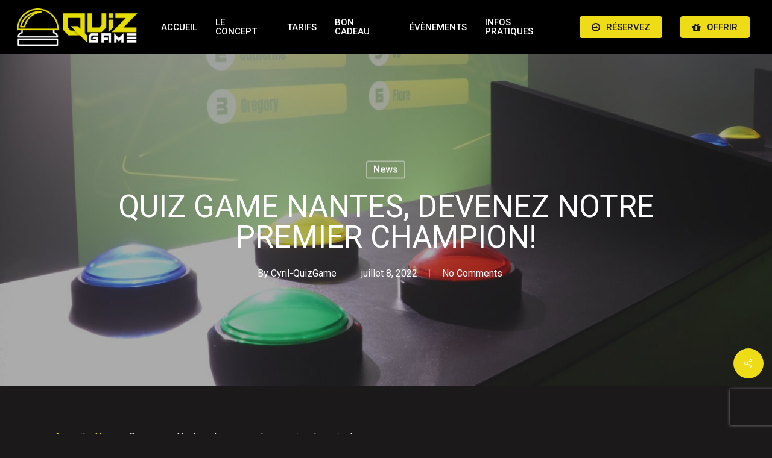

--- FILE ---
content_type: text/html; charset=utf-8
request_url: https://www.google.com/recaptcha/api2/anchor?ar=1&k=6LeHkM8fAAAAAFfjmrZEB-e64c5dEGBEVrmOiMJ6&co=aHR0cHM6Ly9xdWl6Z2FtZS1uYW50ZXMuZnI6NDQz&hl=en&v=N67nZn4AqZkNcbeMu4prBgzg&size=invisible&anchor-ms=20000&execute-ms=30000&cb=ottqwdbovlmr
body_size: 48524
content:
<!DOCTYPE HTML><html dir="ltr" lang="en"><head><meta http-equiv="Content-Type" content="text/html; charset=UTF-8">
<meta http-equiv="X-UA-Compatible" content="IE=edge">
<title>reCAPTCHA</title>
<style type="text/css">
/* cyrillic-ext */
@font-face {
  font-family: 'Roboto';
  font-style: normal;
  font-weight: 400;
  font-stretch: 100%;
  src: url(//fonts.gstatic.com/s/roboto/v48/KFO7CnqEu92Fr1ME7kSn66aGLdTylUAMa3GUBHMdazTgWw.woff2) format('woff2');
  unicode-range: U+0460-052F, U+1C80-1C8A, U+20B4, U+2DE0-2DFF, U+A640-A69F, U+FE2E-FE2F;
}
/* cyrillic */
@font-face {
  font-family: 'Roboto';
  font-style: normal;
  font-weight: 400;
  font-stretch: 100%;
  src: url(//fonts.gstatic.com/s/roboto/v48/KFO7CnqEu92Fr1ME7kSn66aGLdTylUAMa3iUBHMdazTgWw.woff2) format('woff2');
  unicode-range: U+0301, U+0400-045F, U+0490-0491, U+04B0-04B1, U+2116;
}
/* greek-ext */
@font-face {
  font-family: 'Roboto';
  font-style: normal;
  font-weight: 400;
  font-stretch: 100%;
  src: url(//fonts.gstatic.com/s/roboto/v48/KFO7CnqEu92Fr1ME7kSn66aGLdTylUAMa3CUBHMdazTgWw.woff2) format('woff2');
  unicode-range: U+1F00-1FFF;
}
/* greek */
@font-face {
  font-family: 'Roboto';
  font-style: normal;
  font-weight: 400;
  font-stretch: 100%;
  src: url(//fonts.gstatic.com/s/roboto/v48/KFO7CnqEu92Fr1ME7kSn66aGLdTylUAMa3-UBHMdazTgWw.woff2) format('woff2');
  unicode-range: U+0370-0377, U+037A-037F, U+0384-038A, U+038C, U+038E-03A1, U+03A3-03FF;
}
/* math */
@font-face {
  font-family: 'Roboto';
  font-style: normal;
  font-weight: 400;
  font-stretch: 100%;
  src: url(//fonts.gstatic.com/s/roboto/v48/KFO7CnqEu92Fr1ME7kSn66aGLdTylUAMawCUBHMdazTgWw.woff2) format('woff2');
  unicode-range: U+0302-0303, U+0305, U+0307-0308, U+0310, U+0312, U+0315, U+031A, U+0326-0327, U+032C, U+032F-0330, U+0332-0333, U+0338, U+033A, U+0346, U+034D, U+0391-03A1, U+03A3-03A9, U+03B1-03C9, U+03D1, U+03D5-03D6, U+03F0-03F1, U+03F4-03F5, U+2016-2017, U+2034-2038, U+203C, U+2040, U+2043, U+2047, U+2050, U+2057, U+205F, U+2070-2071, U+2074-208E, U+2090-209C, U+20D0-20DC, U+20E1, U+20E5-20EF, U+2100-2112, U+2114-2115, U+2117-2121, U+2123-214F, U+2190, U+2192, U+2194-21AE, U+21B0-21E5, U+21F1-21F2, U+21F4-2211, U+2213-2214, U+2216-22FF, U+2308-230B, U+2310, U+2319, U+231C-2321, U+2336-237A, U+237C, U+2395, U+239B-23B7, U+23D0, U+23DC-23E1, U+2474-2475, U+25AF, U+25B3, U+25B7, U+25BD, U+25C1, U+25CA, U+25CC, U+25FB, U+266D-266F, U+27C0-27FF, U+2900-2AFF, U+2B0E-2B11, U+2B30-2B4C, U+2BFE, U+3030, U+FF5B, U+FF5D, U+1D400-1D7FF, U+1EE00-1EEFF;
}
/* symbols */
@font-face {
  font-family: 'Roboto';
  font-style: normal;
  font-weight: 400;
  font-stretch: 100%;
  src: url(//fonts.gstatic.com/s/roboto/v48/KFO7CnqEu92Fr1ME7kSn66aGLdTylUAMaxKUBHMdazTgWw.woff2) format('woff2');
  unicode-range: U+0001-000C, U+000E-001F, U+007F-009F, U+20DD-20E0, U+20E2-20E4, U+2150-218F, U+2190, U+2192, U+2194-2199, U+21AF, U+21E6-21F0, U+21F3, U+2218-2219, U+2299, U+22C4-22C6, U+2300-243F, U+2440-244A, U+2460-24FF, U+25A0-27BF, U+2800-28FF, U+2921-2922, U+2981, U+29BF, U+29EB, U+2B00-2BFF, U+4DC0-4DFF, U+FFF9-FFFB, U+10140-1018E, U+10190-1019C, U+101A0, U+101D0-101FD, U+102E0-102FB, U+10E60-10E7E, U+1D2C0-1D2D3, U+1D2E0-1D37F, U+1F000-1F0FF, U+1F100-1F1AD, U+1F1E6-1F1FF, U+1F30D-1F30F, U+1F315, U+1F31C, U+1F31E, U+1F320-1F32C, U+1F336, U+1F378, U+1F37D, U+1F382, U+1F393-1F39F, U+1F3A7-1F3A8, U+1F3AC-1F3AF, U+1F3C2, U+1F3C4-1F3C6, U+1F3CA-1F3CE, U+1F3D4-1F3E0, U+1F3ED, U+1F3F1-1F3F3, U+1F3F5-1F3F7, U+1F408, U+1F415, U+1F41F, U+1F426, U+1F43F, U+1F441-1F442, U+1F444, U+1F446-1F449, U+1F44C-1F44E, U+1F453, U+1F46A, U+1F47D, U+1F4A3, U+1F4B0, U+1F4B3, U+1F4B9, U+1F4BB, U+1F4BF, U+1F4C8-1F4CB, U+1F4D6, U+1F4DA, U+1F4DF, U+1F4E3-1F4E6, U+1F4EA-1F4ED, U+1F4F7, U+1F4F9-1F4FB, U+1F4FD-1F4FE, U+1F503, U+1F507-1F50B, U+1F50D, U+1F512-1F513, U+1F53E-1F54A, U+1F54F-1F5FA, U+1F610, U+1F650-1F67F, U+1F687, U+1F68D, U+1F691, U+1F694, U+1F698, U+1F6AD, U+1F6B2, U+1F6B9-1F6BA, U+1F6BC, U+1F6C6-1F6CF, U+1F6D3-1F6D7, U+1F6E0-1F6EA, U+1F6F0-1F6F3, U+1F6F7-1F6FC, U+1F700-1F7FF, U+1F800-1F80B, U+1F810-1F847, U+1F850-1F859, U+1F860-1F887, U+1F890-1F8AD, U+1F8B0-1F8BB, U+1F8C0-1F8C1, U+1F900-1F90B, U+1F93B, U+1F946, U+1F984, U+1F996, U+1F9E9, U+1FA00-1FA6F, U+1FA70-1FA7C, U+1FA80-1FA89, U+1FA8F-1FAC6, U+1FACE-1FADC, U+1FADF-1FAE9, U+1FAF0-1FAF8, U+1FB00-1FBFF;
}
/* vietnamese */
@font-face {
  font-family: 'Roboto';
  font-style: normal;
  font-weight: 400;
  font-stretch: 100%;
  src: url(//fonts.gstatic.com/s/roboto/v48/KFO7CnqEu92Fr1ME7kSn66aGLdTylUAMa3OUBHMdazTgWw.woff2) format('woff2');
  unicode-range: U+0102-0103, U+0110-0111, U+0128-0129, U+0168-0169, U+01A0-01A1, U+01AF-01B0, U+0300-0301, U+0303-0304, U+0308-0309, U+0323, U+0329, U+1EA0-1EF9, U+20AB;
}
/* latin-ext */
@font-face {
  font-family: 'Roboto';
  font-style: normal;
  font-weight: 400;
  font-stretch: 100%;
  src: url(//fonts.gstatic.com/s/roboto/v48/KFO7CnqEu92Fr1ME7kSn66aGLdTylUAMa3KUBHMdazTgWw.woff2) format('woff2');
  unicode-range: U+0100-02BA, U+02BD-02C5, U+02C7-02CC, U+02CE-02D7, U+02DD-02FF, U+0304, U+0308, U+0329, U+1D00-1DBF, U+1E00-1E9F, U+1EF2-1EFF, U+2020, U+20A0-20AB, U+20AD-20C0, U+2113, U+2C60-2C7F, U+A720-A7FF;
}
/* latin */
@font-face {
  font-family: 'Roboto';
  font-style: normal;
  font-weight: 400;
  font-stretch: 100%;
  src: url(//fonts.gstatic.com/s/roboto/v48/KFO7CnqEu92Fr1ME7kSn66aGLdTylUAMa3yUBHMdazQ.woff2) format('woff2');
  unicode-range: U+0000-00FF, U+0131, U+0152-0153, U+02BB-02BC, U+02C6, U+02DA, U+02DC, U+0304, U+0308, U+0329, U+2000-206F, U+20AC, U+2122, U+2191, U+2193, U+2212, U+2215, U+FEFF, U+FFFD;
}
/* cyrillic-ext */
@font-face {
  font-family: 'Roboto';
  font-style: normal;
  font-weight: 500;
  font-stretch: 100%;
  src: url(//fonts.gstatic.com/s/roboto/v48/KFO7CnqEu92Fr1ME7kSn66aGLdTylUAMa3GUBHMdazTgWw.woff2) format('woff2');
  unicode-range: U+0460-052F, U+1C80-1C8A, U+20B4, U+2DE0-2DFF, U+A640-A69F, U+FE2E-FE2F;
}
/* cyrillic */
@font-face {
  font-family: 'Roboto';
  font-style: normal;
  font-weight: 500;
  font-stretch: 100%;
  src: url(//fonts.gstatic.com/s/roboto/v48/KFO7CnqEu92Fr1ME7kSn66aGLdTylUAMa3iUBHMdazTgWw.woff2) format('woff2');
  unicode-range: U+0301, U+0400-045F, U+0490-0491, U+04B0-04B1, U+2116;
}
/* greek-ext */
@font-face {
  font-family: 'Roboto';
  font-style: normal;
  font-weight: 500;
  font-stretch: 100%;
  src: url(//fonts.gstatic.com/s/roboto/v48/KFO7CnqEu92Fr1ME7kSn66aGLdTylUAMa3CUBHMdazTgWw.woff2) format('woff2');
  unicode-range: U+1F00-1FFF;
}
/* greek */
@font-face {
  font-family: 'Roboto';
  font-style: normal;
  font-weight: 500;
  font-stretch: 100%;
  src: url(//fonts.gstatic.com/s/roboto/v48/KFO7CnqEu92Fr1ME7kSn66aGLdTylUAMa3-UBHMdazTgWw.woff2) format('woff2');
  unicode-range: U+0370-0377, U+037A-037F, U+0384-038A, U+038C, U+038E-03A1, U+03A3-03FF;
}
/* math */
@font-face {
  font-family: 'Roboto';
  font-style: normal;
  font-weight: 500;
  font-stretch: 100%;
  src: url(//fonts.gstatic.com/s/roboto/v48/KFO7CnqEu92Fr1ME7kSn66aGLdTylUAMawCUBHMdazTgWw.woff2) format('woff2');
  unicode-range: U+0302-0303, U+0305, U+0307-0308, U+0310, U+0312, U+0315, U+031A, U+0326-0327, U+032C, U+032F-0330, U+0332-0333, U+0338, U+033A, U+0346, U+034D, U+0391-03A1, U+03A3-03A9, U+03B1-03C9, U+03D1, U+03D5-03D6, U+03F0-03F1, U+03F4-03F5, U+2016-2017, U+2034-2038, U+203C, U+2040, U+2043, U+2047, U+2050, U+2057, U+205F, U+2070-2071, U+2074-208E, U+2090-209C, U+20D0-20DC, U+20E1, U+20E5-20EF, U+2100-2112, U+2114-2115, U+2117-2121, U+2123-214F, U+2190, U+2192, U+2194-21AE, U+21B0-21E5, U+21F1-21F2, U+21F4-2211, U+2213-2214, U+2216-22FF, U+2308-230B, U+2310, U+2319, U+231C-2321, U+2336-237A, U+237C, U+2395, U+239B-23B7, U+23D0, U+23DC-23E1, U+2474-2475, U+25AF, U+25B3, U+25B7, U+25BD, U+25C1, U+25CA, U+25CC, U+25FB, U+266D-266F, U+27C0-27FF, U+2900-2AFF, U+2B0E-2B11, U+2B30-2B4C, U+2BFE, U+3030, U+FF5B, U+FF5D, U+1D400-1D7FF, U+1EE00-1EEFF;
}
/* symbols */
@font-face {
  font-family: 'Roboto';
  font-style: normal;
  font-weight: 500;
  font-stretch: 100%;
  src: url(//fonts.gstatic.com/s/roboto/v48/KFO7CnqEu92Fr1ME7kSn66aGLdTylUAMaxKUBHMdazTgWw.woff2) format('woff2');
  unicode-range: U+0001-000C, U+000E-001F, U+007F-009F, U+20DD-20E0, U+20E2-20E4, U+2150-218F, U+2190, U+2192, U+2194-2199, U+21AF, U+21E6-21F0, U+21F3, U+2218-2219, U+2299, U+22C4-22C6, U+2300-243F, U+2440-244A, U+2460-24FF, U+25A0-27BF, U+2800-28FF, U+2921-2922, U+2981, U+29BF, U+29EB, U+2B00-2BFF, U+4DC0-4DFF, U+FFF9-FFFB, U+10140-1018E, U+10190-1019C, U+101A0, U+101D0-101FD, U+102E0-102FB, U+10E60-10E7E, U+1D2C0-1D2D3, U+1D2E0-1D37F, U+1F000-1F0FF, U+1F100-1F1AD, U+1F1E6-1F1FF, U+1F30D-1F30F, U+1F315, U+1F31C, U+1F31E, U+1F320-1F32C, U+1F336, U+1F378, U+1F37D, U+1F382, U+1F393-1F39F, U+1F3A7-1F3A8, U+1F3AC-1F3AF, U+1F3C2, U+1F3C4-1F3C6, U+1F3CA-1F3CE, U+1F3D4-1F3E0, U+1F3ED, U+1F3F1-1F3F3, U+1F3F5-1F3F7, U+1F408, U+1F415, U+1F41F, U+1F426, U+1F43F, U+1F441-1F442, U+1F444, U+1F446-1F449, U+1F44C-1F44E, U+1F453, U+1F46A, U+1F47D, U+1F4A3, U+1F4B0, U+1F4B3, U+1F4B9, U+1F4BB, U+1F4BF, U+1F4C8-1F4CB, U+1F4D6, U+1F4DA, U+1F4DF, U+1F4E3-1F4E6, U+1F4EA-1F4ED, U+1F4F7, U+1F4F9-1F4FB, U+1F4FD-1F4FE, U+1F503, U+1F507-1F50B, U+1F50D, U+1F512-1F513, U+1F53E-1F54A, U+1F54F-1F5FA, U+1F610, U+1F650-1F67F, U+1F687, U+1F68D, U+1F691, U+1F694, U+1F698, U+1F6AD, U+1F6B2, U+1F6B9-1F6BA, U+1F6BC, U+1F6C6-1F6CF, U+1F6D3-1F6D7, U+1F6E0-1F6EA, U+1F6F0-1F6F3, U+1F6F7-1F6FC, U+1F700-1F7FF, U+1F800-1F80B, U+1F810-1F847, U+1F850-1F859, U+1F860-1F887, U+1F890-1F8AD, U+1F8B0-1F8BB, U+1F8C0-1F8C1, U+1F900-1F90B, U+1F93B, U+1F946, U+1F984, U+1F996, U+1F9E9, U+1FA00-1FA6F, U+1FA70-1FA7C, U+1FA80-1FA89, U+1FA8F-1FAC6, U+1FACE-1FADC, U+1FADF-1FAE9, U+1FAF0-1FAF8, U+1FB00-1FBFF;
}
/* vietnamese */
@font-face {
  font-family: 'Roboto';
  font-style: normal;
  font-weight: 500;
  font-stretch: 100%;
  src: url(//fonts.gstatic.com/s/roboto/v48/KFO7CnqEu92Fr1ME7kSn66aGLdTylUAMa3OUBHMdazTgWw.woff2) format('woff2');
  unicode-range: U+0102-0103, U+0110-0111, U+0128-0129, U+0168-0169, U+01A0-01A1, U+01AF-01B0, U+0300-0301, U+0303-0304, U+0308-0309, U+0323, U+0329, U+1EA0-1EF9, U+20AB;
}
/* latin-ext */
@font-face {
  font-family: 'Roboto';
  font-style: normal;
  font-weight: 500;
  font-stretch: 100%;
  src: url(//fonts.gstatic.com/s/roboto/v48/KFO7CnqEu92Fr1ME7kSn66aGLdTylUAMa3KUBHMdazTgWw.woff2) format('woff2');
  unicode-range: U+0100-02BA, U+02BD-02C5, U+02C7-02CC, U+02CE-02D7, U+02DD-02FF, U+0304, U+0308, U+0329, U+1D00-1DBF, U+1E00-1E9F, U+1EF2-1EFF, U+2020, U+20A0-20AB, U+20AD-20C0, U+2113, U+2C60-2C7F, U+A720-A7FF;
}
/* latin */
@font-face {
  font-family: 'Roboto';
  font-style: normal;
  font-weight: 500;
  font-stretch: 100%;
  src: url(//fonts.gstatic.com/s/roboto/v48/KFO7CnqEu92Fr1ME7kSn66aGLdTylUAMa3yUBHMdazQ.woff2) format('woff2');
  unicode-range: U+0000-00FF, U+0131, U+0152-0153, U+02BB-02BC, U+02C6, U+02DA, U+02DC, U+0304, U+0308, U+0329, U+2000-206F, U+20AC, U+2122, U+2191, U+2193, U+2212, U+2215, U+FEFF, U+FFFD;
}
/* cyrillic-ext */
@font-face {
  font-family: 'Roboto';
  font-style: normal;
  font-weight: 900;
  font-stretch: 100%;
  src: url(//fonts.gstatic.com/s/roboto/v48/KFO7CnqEu92Fr1ME7kSn66aGLdTylUAMa3GUBHMdazTgWw.woff2) format('woff2');
  unicode-range: U+0460-052F, U+1C80-1C8A, U+20B4, U+2DE0-2DFF, U+A640-A69F, U+FE2E-FE2F;
}
/* cyrillic */
@font-face {
  font-family: 'Roboto';
  font-style: normal;
  font-weight: 900;
  font-stretch: 100%;
  src: url(//fonts.gstatic.com/s/roboto/v48/KFO7CnqEu92Fr1ME7kSn66aGLdTylUAMa3iUBHMdazTgWw.woff2) format('woff2');
  unicode-range: U+0301, U+0400-045F, U+0490-0491, U+04B0-04B1, U+2116;
}
/* greek-ext */
@font-face {
  font-family: 'Roboto';
  font-style: normal;
  font-weight: 900;
  font-stretch: 100%;
  src: url(//fonts.gstatic.com/s/roboto/v48/KFO7CnqEu92Fr1ME7kSn66aGLdTylUAMa3CUBHMdazTgWw.woff2) format('woff2');
  unicode-range: U+1F00-1FFF;
}
/* greek */
@font-face {
  font-family: 'Roboto';
  font-style: normal;
  font-weight: 900;
  font-stretch: 100%;
  src: url(//fonts.gstatic.com/s/roboto/v48/KFO7CnqEu92Fr1ME7kSn66aGLdTylUAMa3-UBHMdazTgWw.woff2) format('woff2');
  unicode-range: U+0370-0377, U+037A-037F, U+0384-038A, U+038C, U+038E-03A1, U+03A3-03FF;
}
/* math */
@font-face {
  font-family: 'Roboto';
  font-style: normal;
  font-weight: 900;
  font-stretch: 100%;
  src: url(//fonts.gstatic.com/s/roboto/v48/KFO7CnqEu92Fr1ME7kSn66aGLdTylUAMawCUBHMdazTgWw.woff2) format('woff2');
  unicode-range: U+0302-0303, U+0305, U+0307-0308, U+0310, U+0312, U+0315, U+031A, U+0326-0327, U+032C, U+032F-0330, U+0332-0333, U+0338, U+033A, U+0346, U+034D, U+0391-03A1, U+03A3-03A9, U+03B1-03C9, U+03D1, U+03D5-03D6, U+03F0-03F1, U+03F4-03F5, U+2016-2017, U+2034-2038, U+203C, U+2040, U+2043, U+2047, U+2050, U+2057, U+205F, U+2070-2071, U+2074-208E, U+2090-209C, U+20D0-20DC, U+20E1, U+20E5-20EF, U+2100-2112, U+2114-2115, U+2117-2121, U+2123-214F, U+2190, U+2192, U+2194-21AE, U+21B0-21E5, U+21F1-21F2, U+21F4-2211, U+2213-2214, U+2216-22FF, U+2308-230B, U+2310, U+2319, U+231C-2321, U+2336-237A, U+237C, U+2395, U+239B-23B7, U+23D0, U+23DC-23E1, U+2474-2475, U+25AF, U+25B3, U+25B7, U+25BD, U+25C1, U+25CA, U+25CC, U+25FB, U+266D-266F, U+27C0-27FF, U+2900-2AFF, U+2B0E-2B11, U+2B30-2B4C, U+2BFE, U+3030, U+FF5B, U+FF5D, U+1D400-1D7FF, U+1EE00-1EEFF;
}
/* symbols */
@font-face {
  font-family: 'Roboto';
  font-style: normal;
  font-weight: 900;
  font-stretch: 100%;
  src: url(//fonts.gstatic.com/s/roboto/v48/KFO7CnqEu92Fr1ME7kSn66aGLdTylUAMaxKUBHMdazTgWw.woff2) format('woff2');
  unicode-range: U+0001-000C, U+000E-001F, U+007F-009F, U+20DD-20E0, U+20E2-20E4, U+2150-218F, U+2190, U+2192, U+2194-2199, U+21AF, U+21E6-21F0, U+21F3, U+2218-2219, U+2299, U+22C4-22C6, U+2300-243F, U+2440-244A, U+2460-24FF, U+25A0-27BF, U+2800-28FF, U+2921-2922, U+2981, U+29BF, U+29EB, U+2B00-2BFF, U+4DC0-4DFF, U+FFF9-FFFB, U+10140-1018E, U+10190-1019C, U+101A0, U+101D0-101FD, U+102E0-102FB, U+10E60-10E7E, U+1D2C0-1D2D3, U+1D2E0-1D37F, U+1F000-1F0FF, U+1F100-1F1AD, U+1F1E6-1F1FF, U+1F30D-1F30F, U+1F315, U+1F31C, U+1F31E, U+1F320-1F32C, U+1F336, U+1F378, U+1F37D, U+1F382, U+1F393-1F39F, U+1F3A7-1F3A8, U+1F3AC-1F3AF, U+1F3C2, U+1F3C4-1F3C6, U+1F3CA-1F3CE, U+1F3D4-1F3E0, U+1F3ED, U+1F3F1-1F3F3, U+1F3F5-1F3F7, U+1F408, U+1F415, U+1F41F, U+1F426, U+1F43F, U+1F441-1F442, U+1F444, U+1F446-1F449, U+1F44C-1F44E, U+1F453, U+1F46A, U+1F47D, U+1F4A3, U+1F4B0, U+1F4B3, U+1F4B9, U+1F4BB, U+1F4BF, U+1F4C8-1F4CB, U+1F4D6, U+1F4DA, U+1F4DF, U+1F4E3-1F4E6, U+1F4EA-1F4ED, U+1F4F7, U+1F4F9-1F4FB, U+1F4FD-1F4FE, U+1F503, U+1F507-1F50B, U+1F50D, U+1F512-1F513, U+1F53E-1F54A, U+1F54F-1F5FA, U+1F610, U+1F650-1F67F, U+1F687, U+1F68D, U+1F691, U+1F694, U+1F698, U+1F6AD, U+1F6B2, U+1F6B9-1F6BA, U+1F6BC, U+1F6C6-1F6CF, U+1F6D3-1F6D7, U+1F6E0-1F6EA, U+1F6F0-1F6F3, U+1F6F7-1F6FC, U+1F700-1F7FF, U+1F800-1F80B, U+1F810-1F847, U+1F850-1F859, U+1F860-1F887, U+1F890-1F8AD, U+1F8B0-1F8BB, U+1F8C0-1F8C1, U+1F900-1F90B, U+1F93B, U+1F946, U+1F984, U+1F996, U+1F9E9, U+1FA00-1FA6F, U+1FA70-1FA7C, U+1FA80-1FA89, U+1FA8F-1FAC6, U+1FACE-1FADC, U+1FADF-1FAE9, U+1FAF0-1FAF8, U+1FB00-1FBFF;
}
/* vietnamese */
@font-face {
  font-family: 'Roboto';
  font-style: normal;
  font-weight: 900;
  font-stretch: 100%;
  src: url(//fonts.gstatic.com/s/roboto/v48/KFO7CnqEu92Fr1ME7kSn66aGLdTylUAMa3OUBHMdazTgWw.woff2) format('woff2');
  unicode-range: U+0102-0103, U+0110-0111, U+0128-0129, U+0168-0169, U+01A0-01A1, U+01AF-01B0, U+0300-0301, U+0303-0304, U+0308-0309, U+0323, U+0329, U+1EA0-1EF9, U+20AB;
}
/* latin-ext */
@font-face {
  font-family: 'Roboto';
  font-style: normal;
  font-weight: 900;
  font-stretch: 100%;
  src: url(//fonts.gstatic.com/s/roboto/v48/KFO7CnqEu92Fr1ME7kSn66aGLdTylUAMa3KUBHMdazTgWw.woff2) format('woff2');
  unicode-range: U+0100-02BA, U+02BD-02C5, U+02C7-02CC, U+02CE-02D7, U+02DD-02FF, U+0304, U+0308, U+0329, U+1D00-1DBF, U+1E00-1E9F, U+1EF2-1EFF, U+2020, U+20A0-20AB, U+20AD-20C0, U+2113, U+2C60-2C7F, U+A720-A7FF;
}
/* latin */
@font-face {
  font-family: 'Roboto';
  font-style: normal;
  font-weight: 900;
  font-stretch: 100%;
  src: url(//fonts.gstatic.com/s/roboto/v48/KFO7CnqEu92Fr1ME7kSn66aGLdTylUAMa3yUBHMdazQ.woff2) format('woff2');
  unicode-range: U+0000-00FF, U+0131, U+0152-0153, U+02BB-02BC, U+02C6, U+02DA, U+02DC, U+0304, U+0308, U+0329, U+2000-206F, U+20AC, U+2122, U+2191, U+2193, U+2212, U+2215, U+FEFF, U+FFFD;
}

</style>
<link rel="stylesheet" type="text/css" href="https://www.gstatic.com/recaptcha/releases/N67nZn4AqZkNcbeMu4prBgzg/styles__ltr.css">
<script nonce="28iCtJ2HDawJ8k29tetCJA" type="text/javascript">window['__recaptcha_api'] = 'https://www.google.com/recaptcha/api2/';</script>
<script type="text/javascript" src="https://www.gstatic.com/recaptcha/releases/N67nZn4AqZkNcbeMu4prBgzg/recaptcha__en.js" nonce="28iCtJ2HDawJ8k29tetCJA">
      
    </script></head>
<body><div id="rc-anchor-alert" class="rc-anchor-alert"></div>
<input type="hidden" id="recaptcha-token" value="[base64]">
<script type="text/javascript" nonce="28iCtJ2HDawJ8k29tetCJA">
      recaptcha.anchor.Main.init("[\x22ainput\x22,[\x22bgdata\x22,\x22\x22,\[base64]/[base64]/[base64]/[base64]/[base64]/UltsKytdPUU6KEU8MjA0OD9SW2wrK109RT4+NnwxOTI6KChFJjY0NTEyKT09NTUyOTYmJk0rMTxjLmxlbmd0aCYmKGMuY2hhckNvZGVBdChNKzEpJjY0NTEyKT09NTYzMjA/[base64]/[base64]/[base64]/[base64]/[base64]/[base64]/[base64]\x22,\[base64]\\u003d\x22,\[base64]/[base64]/CkMKcwq0bPcKfW8ONW8KGw7c+TMOKFSQgCMK4DQLDl8Oow5NNDcOrDxzDg8KBwonDh8KTwrVcfFB2LzwZwo/CmG0nw7ohdGHDsh/DvsKVPMO+w67DqQp7WFnCjkHDoFvDocODLMKvw7TDhC7CqSHDncOXclAyUMOFKMK0emU3KCRPwqbCr2lQw5rCgMKpwq0Yw5jCn8KVw7oaLUsSJMOLw63DoRtNBsOxfDI8LDYIw44CAcKdwrLDuiZoJ0tONcO+wq02woYCwoPClMO5w6AOd8OxcMOSKz/[base64]/w4FZw7R8w4AMwolnOC1/[base64]/Cj8OTa8OvYVQZJUE7w6p9G1XDnlMDw67Dv3zCsXx+LgDDsSTDr8OBw6Mdw7zDusKoK8OsWnxyacObwpgcK2vDvsKbAsKhwpHCsQ5Ta8Ouw4gQOsKZw4QfdCMswo5/w6DDplNEUsOIwqLDscO5dsK9w7t6w5t5wod6w7JWMiMuwqPDtsOwWQvCoQ0YdMO4DcK1EsKfw7MVMB/CnsOAw57DqsO9w63CgSvDqzPDqgLDtGnCvxbCnsOxw5XDrGrDhzttcsOKw7bCvxbCpljDulomw70bwrnDvcKXw47DsWcBV8Ouwq7DnMKpY8O1wpzDoMKVw4/CryxLw4Z2wqp1w79fwonCti9AwoNsGXDDqcOBUxHDn0PCucO3JMOOw4ZVw5lFZMOIwp/Ch8OQEQnDqyEoWn3DvAtSwrgMw4fDnG04H3/ChhoyJcKma0hxw4NNMiB2wpnDosK0Ag9Mw7pSwptqw4U1JcOLfcOdw5bCrMObwrTCi8Otw7gUwrHCijsTwpTDsDLDpMOULTjDl0rDrsOEccOfDwpEw4Eww4AMFEPCiVlWwqQiwrpEHHcYUMOCCMOLbMK/LMOzw75Bw43ClMO6IVfCoQVqwqIhB8KFw47DsmNJfkfDhzPDh2p/w7LCpjYiQ8OGEgDCrlfCrAJsaR/Dt8Orw6d9ScKZDMKIwq5Vwp07woUaCE1NwonDp8KXwpLCuERvwrXDsWIsOTFtDcOtwqfCkHzClw06wpjDujsiY2IILMOLMUHCosKwwpHDucKFT2LDkhVGLcK/wpgLV1DCtcKEwr17DWcLT8OXw6vDjy7DhsOUwrcmajPCoGhqw61IwopILMO5CjrDkmTDmsOMwpITw5pfMQLDl8KFQ1bDk8ONw5bCscKESAVtKcKOwobDtUwlXnMSwr4/OmvDq1HCjAtMe8Ocw5E7wr3CuHnDo3LCqRvDvG7CqgXDgsKRdMOPRw4Qw6oFMQtLw6cDw5slOcKkIQkDTVUXFR0xwpzCq1zDjzTCl8O0w68Bwo4Cw4rDqMKsw6tSZsOiwq/DpMOUAArCnEbDksKywqIcwrEMw7wTLn7Cp0AKw6QMXx3CtsKzNsO6QGvCmjA2bsOEwrNmcCUJNcOlw6TCoSQJwrDDmcKmw5XDosODQCAcWsOKwpLCr8OeXH7CgsOuw7XCgyLCpcOpwqbCp8KTwq5tHj/CuMK+fcOkVWzDvsKcw4TCkTEMw4TDul55wpPCtjIbwq3ChcKBwotdw5EdwoHDqcKNfcOhwoLCqCdMw7kPwptaw6/DnMKlw5A3w6xMCcOhMhvDvlzDpcOfw7s/w4Ydw6Ikw58KcB17NMK5AcKewrYGK0bDiC7Dn8ODSnw1U8K7G3haw5Yhw6LDj8OEw6TCu8KRIsKyWsOVDHDDpsKOB8KGw7DCp8OMAsKowrPCiWjCoELDngDDqD88JMKrPMOaejPDmcKkLkNbw53CtSLCoFYIwp3DqcK6w6MIwojCnMOEOcK/PMKnCMOWwosqIxPDvXBHTyXCvsO9USkWGsKFwpYQwoczRcOXw7Jyw5luwpVmXcKgG8Khw7JnVgtFw5Fww4DCqMOwe8OdXRzCtMOBwoN9w7rDlcK4WcOIw4vDk8OvwoN8w43Cq8OiKW7Dq2g1wq7DpMOJZU5YbsOaK1fDtcKmwoh5w7PDtMO/[base64]/AcOywrdELADDi8O+C1HDv8KUw6M6NMOLwpVzwrvDkWFYwrXCt0MMJ8KzQMKMfsKXQl3CoyLDsiF/w7LCujvCl3cUN2DDisKTMcODezDDlGd+F8OFwpFxchjCsixlw6lNw73Co8KpwpB5cGnClQLDvhs0w4HDkBE/wrzDmA47w5LCoENFwpXCoH4GwoQxw7U8wqAbw51/w5YFDMKbw6/Dg0/[base64]/[base64]/CvnbDmALDlztTWErCvAHCm1pSXxMjw6bDhMOJYQTDrRBMCD5HWcOAwrfDgXphw58pw4Zrw7U4wrrDq8KjLTXCk8KxwqkywpfDlWtXw44VLA89TRbDvDbCo3Anw7kLY8OoHiUAw7/CrcO1wqXDpQcjWcOdw61nHFcPwozCucKqwrXDqsOrw5/[base64]/CtcOPw7YoTcKJbcKvDhR9AcKgw7fDm3/Dv1HDrXfCg1JAE8KTdMO+w61Aw7UFwrB2Ig3CnMKmeSXDqMKGWcKEw4tsw6ZDBcOTw5TDtMOPw5HDkhPDnMORw5TCr8K1L3rCvldqbcO3wobCl8K3wpZ6VB4XA0HCsR1Nw5DChk4Xwo7ClsOnw6LDocOdw6nDkBTDlcOaw5/[base64]/woMrw5BzI8OQw705cnMgADR3w7ERVyLDuXgiw7bDsMKWXX8JQsKUB8K8PlRRwrbChWJ+cjtEM8Kvwr3Dnj4kwrZ5w5BpNGvDl3DCkcKFPsOkwrDDg8OcwofDt8OuGjPCtsK/bh7Co8Ovw7RJwqTDoMOnwoR9TMOtwqBjwrcxwqbDnX89w497QcOzwo46PcODw7jCisOZw59qwp/Dl8OWVcK/w75Tw6fCkXYbBcOxw4ktw5vChFDCoUvDrT89wp9xVSvCknTDj1sWwpLDr8KScBhhwq1PBmDDhMO0w6LCm0LDvTXCvBvCiMOHwplcw4YMw7XChFzCh8KiJcKWw5MLbCMRw4k9woZ8aWlUZcK7w6RSw7jDpDMxw4DCpXvDhX/CgXM1w4/Cq8Onw4TDtwAUwrJOw4p8GsO7wqvDkMOCwrbCv8O/WmIIwqTDo8KPcy3Ck8K/w4wNw6jDn8KZw45Af0rDmMOTYwzCp8KGwpF7djV0w7xRDsOiw6DCjsOOL2Yqw4UpIMKkwqQsFHtYw7hrMW3Ds8KnelHDrlAvf8O7w7DCrcObw63Dp8Olw4VQw5HDkMKQwrxAw5/Do8ODwovCvsOjdjA5w5rCrMOQw4zDoQQwIENAw47Dn8OYNEfDrS/CocKqFlzDvMOOP8KBwqnDnMKMw4rCssK1w55fw6Mew7RWw4bDmw7CsmbDsCnDkcKxwo3ClDYkwqQeWsKhPcOPPsOewobDhMKUa8Ouw7JsKW8nPMK5LcKRw6s7wrccZsK/wqJYVwV5wo1GUMKMw6oDw6XCtBx4QDLCpsO2wpXCtcKhNjTCqsO5wpMRwrN4wrl8acKlXmltecOlRcKdWMOCMT7DrXIRw6zCgkMhwp4wwoYEw5nDp3kALMKkwoPDknQrw73CmUPClMKnSHLDhMOrLEZ/ImgBG8KUw6PDh2DCq8OKwo/DpC/DucOiFzTDtxcRwro6w6FRwqTCvsK2wpwGNMKsRgvCvhXCuQrCtjbDnxkfwpnDjMKUEGgWw7ElPsO3w4oIbMOsSURFUcO+AcOwasOfwrbCikDCqnY2VMORATXDucKiwoDDrTZuwo5aTcOgOcOEwqTDsR1zw5PDqkFYw7XCmMKFwq/[base64]/CqAXDhcOWdXDChmjCk8ONOwfCn8KFP3jDhsORwp83LAYUwq/CrEBlSsOLecO4wpvDuxvCtsKjf8OCwojDhAVbBBbClSfDoMKBwpFywoLCl8OMwp7DoTzDvsKsw7TCqjIHwrrCvC3Dr8KOG005FxrDjcOwZiLDvMKjwqkgw6/Cvn4Sw4hQw6bCkAPCksOQw6DDvMOpRsKWHsOXAsKBUsKTw6gKUMO1w4TChl9fXsKbKsK5asKQBMO3Ml3DusK/wr44Vh/CgTrDtsOQw4zCkSFTwqNIw5rDqRnCmSR5wrrDvMKYw4XDn1hYw4xBDcKhEMOMwp95QcKSNl48w5TCgzLDh8KFwpMxHMKmJXtgwogyw6YCBCbDthAfw49lwpREw4/DpVHCl3Fgw7XDkhwCJnzCkmlswrTCg0TDimzDu8KNZFgGw4bCqVnDkDfDj8K5w7LCgMK2w7RrwoV+IjnDi0FBw6fChMKDBcKJwrPCvMKgwr8CI8OdGMOgwoIVw5oDdzM1ajvDu8Oqw7DDuyPCoWXDkkrDvGAAeV4WRyDCs8K/L0Z7w4nCnsKcw6VwA8Oww7FkTBHCin8Aw6/Cr8O0w7jDnHcAXhDCl2tGwpASOcOswoDCjw3DtsO9w7BBwpQ8w6dPw7wzwrXDoMOTw77CpcOcAcKLw6Vhw6nCsAcQUcKlXcKUw6TDqMO+wpzDpsKHO8Kfw7jCq3RVw6JBw4hbfB/CrnnDnhM/czMTwohXF8OVbsKcwqxPUcK8dcOjORwfwqzDssKdw6fDpBDCvyvCjS1Ew6IJw4VCwo7CszpJw4fCmAsROsKawr5JwrHCgMK1w7kfwo4ICMKqUmrDhX1XPsKkFTwnw5/CrsOgesOUa301w65HZsKSMsOGw6tywqDCs8OSVXtaw4xlwpTCrlDDhMOyTMOeMwHDgcODw5h4w7sUw47DvETDiBd/woMFdQXDq2BTLcOswrvCol0Tw7TCgMOVbUwxw7PCrMO/[base64]/DoMK/wrNOw5PDkMKzwo0cQ8OsOcOXwrbDrMKYwq1gdX8zw5hEw67CqyfCih0uQiA6P1DCsMONd8Kbwrs7LcOOW8Oeby9EP8OYdwIiw4d5w7MmT8KPWMO/[base64]/DocKzwpE1HATDpMObwrXCncKJwoQBwrHDkxoOUEbCm0jCvVwTMXjDnCsSwobCnAwOP8OUAWNQd8KBwoPDgMObw6zDmUlvQcK4LsKPPsObw4YZL8KDIsKmwqTDlVzDt8OTwpcEwqTCqyQ/MXrCjMKMwqZ6BDkMw5piw7U6TMKZw6nChGUSw7pGPhDCqsOxw5lnw6bDt8OGbcKgHChqagNWV8OIwqfCp8K8BTBBw7tbw7LDhsOrw7cHw7jDsWcCw4vCtX/CpWrCsMOmwokrwqDDk8Ojwq4cw63DvcOsw5rDoMKlYcObLH7Ds3Qnwq/CoMKYwqlIwqfDnMO5w5Y+EhjDg8OSw44vwodSwo3DtiN6w6k9wpjCkx11wpBQbUfCosKVw5UTOnMNw7HCp8O6GFZyM8KEw6Y8w41fUQNVd8OtwqoHPllZQjRUwoBgW8Okw4wOwoQUw7/Cp8Kcw6cuJ8OxSCjDtsKTw7bDrcKBwod1LcO9A8Oaw4jCh0JeO8KJwq3CqcKhwopfwq7DmzxJZsKDbRI/BcOKwp8iEMK9cMOqKGLCtUt2McKbbgvDv8KpDyDCpMODw7DDgsORScOGwofDmFrDhsOww5DDpAbDpmbCuMOhEMKcw6c/cjBMw444SQA8w7bCucKTw5DDl8Ocw4PDs8KYwqVAQsOAw4XClsKkw7M/Sw3Dn3gsO0Y7w5wSw7lGwrfCq2/DlX8HMirDm8OZfXzCoA3Dm8KbPhrDiMKcw4rCgcKECkU0DGRtPMK7wpUNQDPCumQDw6vDmhp0w4EJw4fDqMOELsKkw5fDvcOwElLCvcOnHMKywp9PwoDDoMKgMk/DvmUaw6bDi0ECUMKEREZowpbCisO3w5bDscKRAmvCrSIDNsO7IcKIb8Kcw64+Ai/DnMOjw6HCpcOEw4fCjcKpw4kiFcK+wq/DpMO1XiXCiMKLY8O/wr1nwofCkMKnwoZaCcOebcKmwpwOwprChMKEWnbDmsKfw4TDoVMrwpURW8KSw6cybVfDosKFOFhsw6LCpHJfwpzDg0/DizfDjxPCvjx8wpjDpMKGwojDqsOdwrgOTMOuecOVecKuEGjCtsKfdAFZwo3Cgzh8wqUGAQoDJkcJw7zCjcKZwrvDu8Kxwo5iw5oRQyw/[base64]/[base64]/DhsKUw6IuP8OtPsKSwqHDqcO8K8OmSixXwrsrDsO2I8Opw6rDrVl7woZARjN5w6HCsMKfPMKpw4EAw4LDtcKowqHCniZSOsKsacOXGzXDpXbCi8OIwpHDg8K6woHDlsO8HW9DwrFaayt3QsK9eiXCqMOCVcKxf8KOw7/CrlzDnAU8wpNew69qwpnDnWFvK8OLwo/[base64]/CpMKdw6xkH34Bw77Ct8KPw6nCiMKaDAk3w5hPwq8CBRl0ecKIcDrDt8Oqw63Cm8ObwoTCiMO5wo3ConHCssO9CArCjSUVBGNJwqbDr8OWLcObNcKvEjzDpsKiw4hSTsO/YDhGCMK4EsK/bBjDmmbDjMOiwprDhcOeUsOFwqPDn8K0w6/ChVM2w6YmwqYRP2ktch1fwp7Di3zChlnChQjDkRTDpXjDrgHDo8OSw4AjDlXDm0ZjBcK8wrcJwonCp8KPw6Ziw74JHcKfOcKiwrIaIcK0wr3DpMKxwrJZwoJsw6c/w4VtHsOZw4FBKxDDsEE7w67CtwTCpsOpw5AvSFvCuyAawqt5w6AOOcOVZsODwq4/[base64]/[base64]/w4N/wp4Bw4zCjUnCvMKvNsObGsOWAMOWwr0Lwr4rTH8gDkxbwqU2w7FCw6ZmU0LDl8KCK8K6w45MwoPDisKgwrLCjT9owpjCs8OgLcKEwqHDvsKoMUjDiFbDusKzw6LDlcOQPsKIF33DqsKdwrjDsCnCt8OUEz/CkMKUWkcVw7IIw4/ClF3Cs27CjcKQwpAzWm/DkFnCrsKQWsOcfcOTY8OlfxbDq3RGwox/[base64]/wrnCimA9LXrClsO/bMO+w69AaWTCp8KRPAI3w5EJHDgVNEZqw5fCvMOpwq19woHCgsO1PMOHRsKOOTTDt8KbLMOEXcOJw6l/HAvCj8OnXsO5I8KtwoplNTQ8wpfDq1EjOcO5woLDs8OUwr9fw6XCgDRKHxwSL8KqDMOGw7xBw4pqccKpRHxawrzCv0HDgkbCosKOw4nClsKLwpIaw5FZGcO/w4/CmMKlWFTCgxJJwrXDkkpfwqpqWsKpdsKGeVpQwoVBVMOcwpzCjMK/K8OTLMKKwoVlVRrCscKOPsOYbsOxOSscwoYXwqk/[base64]/CgHTCngPDvyPCpcKkwpJFwqfCmMKdw6YUwr9Fwr5swqsPw5vClMKCQz7Dpy7CsQvCrcOoJ8OKbcKaMsOGRcOEKsOcKyFxc1LCv8KdOcKDwp4LEkE2OcOwwrdiMMOXNcOiPMKQwrnDrsKlwrIAZcO2EQTDvSDCphLCtz/CnxRzw5AOGlNEa8O+w7vDrnjDnA4Sw4jCsnfDncOibsKRwpR3woDDlMKpwoUOwqjCusKTw44Pw6xrw5XDjsKBw4rCtQTDtSzDncO2XzLCvcKpKsOUw7LCulbDgsObw7xxR8O/w4oHBsKabMKtwoNLHcOVw4/CiMOoUhLCnknDk2BqwrUiXXRwCxfCqmbCn8KoWCphw7NPwptPw4zCvcKyw7oEBsKNw5F2wrk6wo7CvhfDvUXCk8Kpw7fDk23CgsKUw5TCqnXDhMOVYsKQCi3CkxzCtF/DjMOsJElEwonDvMOvw6lFCDtDwo3DvifDkMKaYzTCkcOww5XClcKXwp7Cu8Kjwqw2wqXCrUTClgHCml/DtcK7LRrDl8KlIcOwU8O4GlZww7zCqmnDmUktw7TCkMO0wrFnMcOmDylrUsK+wodtwpzCmMOOQcKsczFowpHDtmPDrU00ARHDqcOrwpxJw6VUwq/ConfDqcOIZcKIwo4rOMOlIMKZw73DnUESP8OBb2fCqgPDhWkrXsOGw6/DsUcGLsKZwr1gIsOcBjTCmMKBMMKLXcOjCQjDusO5D8K5CCAIamnCgcK3H8Kfw45VL1FAw7MvYMO9w7/Dh8OgG8KDwoh5egzDmkjCmGZlKcKmNsO+w7fDqijDpMK2OcOmKkHDoMOTO0s7Zh7CuHLCjMOqwrDCtBvDkX08wo9aTEJ+E15xbMKqwq7DviHChzvDrcO9w40dwqhKwr0CTcKeacKxw4ViJj4Me23DulYDRcOVwpF9wr7CjMOnEMKxwoXCg8OTwq/[base64]/DomAELmADcsOxNHFQw6ZBI8Kfw4BpJUVNw73CiydLOWd/[base64]/[base64]/CmMOcL8OsW1rDg8OHdRvDlxrDvsO5I8KpOi7DgcKHZGsYLnNnWsOCFA0vw45+ccKmw6Zjw7LCkm0dwqnCqcKNw5/DqsKROMKObwYzPBV1fQrDjsOaEWt9DcK9SHrCr8Kvw73Ds0kQw6DCjsKrVS8DwqsnPcKLfcKmejbDncK0w780UGHDpsOOLcKSw7gRwrHDqjXClRzCiwNww5k/wrjDkcOuwrwKLTPDtMOdwpPDn1ZQw7XCuMKOAMKGw7jDqxLDl8OFwovCrsK1w7/Du8OdwrTDrAnDk8O2w4F0TRR0wpLCmcOiw63DkQEYOijCpWFnbsK/McOiw6DDs8Kjw6l3wqFOK8O0WzDCsgvCu13DgcKvG8OuwrtLaMOhTsOCwq/[base64]/CqQ5odsOdXRHDicKGw6dvfUrDnVjDm3PDnMKWw4zDhMOew7Z+Dm/DrynCm0Y6PMKrw7DCtTDCrkrDqntgHcO3wpETJyAAOsK2wpoawrzCr8OIw4NGwrvDjRQ7wqDCpU3Dp8KuwrJeYEzCu2nDsUjCsQjDg8OWwpABwobCtiFwHsOkMDXCigYuBC7CtXDDmcOuw4/[base64]/[base64]/DjsOWXiw2JsOCLMO8woLClU/[base64]/wqgdwoHDi2nCpsKGwqbCiUZsIF/DqsOLSGohC8KDZBw9wofDvB/ClsKJC1bCvsOjM8Ofw7/ClcO4wpbDpcK+wrfCgUFDwrgBAMKow484wpJKwobDuCnDj8OdbTDCpcKSfWjChcOiS1BGFsO+acKlwq7CssOLw7jChkgSCg3Dt8O5wrE5wo7Dol/DpMKSw6HDncKuwo86w4XCvcKfVxvDhABjDTvDr3Jbw5MAAVPDvmrCucKbTQTDkMKfwqIYKRp5BMO7K8KNw4jDmMKewq3DvGUgSlbCsMOCeMKkwoR8OHfCucK7wp3DhTMJQT7DpMOPe8KpwrDCk3JGwqVHwpDCp8OWdcOxw6LCvl/CkDRfw77DnRp0wpbDmsKSwo3CjMKpQsOqwr7CnFbCg0rCgUlUw67DlzDCkcKeBDwgZ8O8w4DDtAlPHjfDucOOHMOLwqHDtCbDkMOEKMO9DV4WacO7U8KjexMWU8OwFMK7wrfCvcKowpvDiwtAw4J5w6/Dn8OTOcKzY8KEFsOjNMOkYcKFw47DvGPCrzDDgVhbDcKfw6rCnMO+wpXDhcK/TcOAwp3DshM6M2rClyfDnj9wAMKNwoTDsCvDtUgPGMOtwrx6wr1wWi3ChX0MZ8OHwqnChMOmwp9kdsKYCcK+w4JXwoYnwp/CksKAwogmTUzCu8O5wooOwoQ+A8OgZsK3w6zDohQHVMOAGMOyw4PDqcORGj1qwpDCniDCvHbCmx1DR299HkXDo8OWEVcUwrHCvx7CjSLCmcOhwqTDpsKrfW7CtwrCmx58T3vCh1bCsTDCmcOCTTvDusKsw4LDm3Bmw4tYw47CkxTCnMKXRsOow5HDmcOSwq3CrBI8w4/[base64]/b0x3J01AKMKCXsKrw6l7SD/ChcOJPlPDoMO3wqDDmcKRw58nF8KMBMOuJsOxSVYYwoEyHAPCr8KJwoIjw4oeRSxvwrnDtATDr8KYw7NYwqgqf8OgScO8wp87w7RewpbDgEvCo8OJPxMZwojDlhDDnTHCl1/DhQzDpxHCvMOrwo5Yb8KSQH5WI8K2esK0JxlzDwXCixfDiMOTw7fCvyJzwpwmFE4Qw49LwpJIw7vDmVHCnwwaw4ZbfUfCo8K7w7/CgcOyFlxxc8K1PyQ9wqltNMK0XcOcI8O7wohDw67DqcKvw61Dw79FTMKqw6LCmn/Cs0tmw5fDmMOEZMOuw7plIVLDkzrCncK9QcOoecKIbArCm1NkIcKrw63Dp8OawqpAwq/DpcKwCcKLJVlYWcK7ShMzT3HCn8KYw4N7wpHDnjnDmsKuUsKrw5kRZMK0w5fCgMKHThDDlkLCpsK3bcOAw7zCtwTCrCQbAMOACcKWwpfDtB3DhcKZwobDv8KywoQRHmbCmMOfOUsPQcKawp48w5U9wqnCg3ZHwpcqwojCqTMTSTswWn/[base64]/CnAdDw6/[base64]/DmcKrWgIFw6bDtcKfPG9BNMKTwrJUNU1SXMK/bnLDvAjDmjx+BkDDnih/w5lVwoxkIRA+BnDDrsOPw7ZQN8OAex1NDsKLQU55w7sFwrnDhkdfekzCkyHCmsKAYcKYw6bCrCdoa8Oow59LSsOZKx7Dt05LIG4ABGXCjsOKwobDssKUwq3DusKUfsKhWWw5w7vChndlw4AsBcKdPXHCn8KUwq/CmMOQw6jDk8OUaMK7RcO0w4rCuTPCv8Ocw59CZVRCwqvDrMOtSsOxFsKVMsKxwpt7MGwUBy57TADDngTDghHCicK2wrXCr0vCjMOQXMKnUsOfEQYvwpoSIlElw4o8w6/ClMO0wrovUXrDm8O5wpTDlmvDtMO3wrlTOMKjwp01KsKfYRHCr1Z0wot7FWDDhj/DijfDq8OZbMKOVHvCv8K8wpjDnGBgw6rCq8KAwobCiMOxeMKHB18ODcK5w547Ii7ChQbCiETCqsK6OVlow4p7QB06bcKYwrXDrcOCMHjDjA41SjNeY0rDs2klARDDt1DDrTR5G0/CrsOawofDt8KHwp/CsmsNw4zCiMKbwoISEsO1QsOZw7Mbw5Vaw7bDpsOQwq4CAV5PdMKUTQJIw5Fyw5hHXyRORUzCqG7Cj8ORwqUnGjAfwrPChsOtw6gPw7zCs8OswoMARMOiS1DDiwgNfnPDmzTDmsONwqURwpR5Cw5xwrPCvhhZWW8fQMKSw5vDqT7DqcOXVsOZLkVoVyfClXbCrcOsw7/CpG3CiMK/NsKtw7ktwrjDlcO4w6hDTsOiRsOpw67CnnZ0VjTDnHzCmXDDg8Kye8OwKDEKw5BsOArCiMKddcKww7cow7cAw4ZHwrfDmcK1w43Co2MvalPDicODwrPDmsOzw7/DuzVHwpFIw7rDq1PCq8OkUsK1wrfDgMKGecOOXWYMCsORwrDDrgnCjMOhQsKPw7Fbw40JwpDDisOEw4/[base64]/Cj3cBAFt/w6pUwpHChcK3w5EfTcOqw6fCnALCizfDp1fCt8Kkwpwkw7TDqMOeK8OjdcKRwrwLw6Q5EDvDpsO3w7vCqsKsFyDDhcKpwrbDkhs+w4M9w78Mw7FQBXZmw4nDq8KIT2ZKwp1RaRp9O8KBQsO3wrYwWynDp8KmXFLCo0AWDsOiGkbCvMOPJsK/eBBleEzDnsKjTV8dw4TCnijDicO+O1zCvsK2Cmt6w75wwpEEw4Mvw5JoXsOABG3DscKbFMOsLHVFwp3DiSfClMO5wpVzwo0ZOMOfw6htwq4Pw7jCpsOYwpU+TVhNw6zCkMK7XMKNIRXDgygXwozCh8K0wrQbFwB5w4PDvcOxaSJXwq/DvcKFa8O4w7/[base64]/[base64]/Cv0bCtcKowqwlXCzCh0xhw6jDucKGwojDn8ORw5TDp8O5wqgbw7vCgmvClcKoa8Kewodyw5dEwrp9AcOFe27Duwlyw6/CocO+UgPCpR5ywqUOHMOKw6jDgE3CpMKnbgPDhsKgdlbDu8OCZSPChiTDuUAiM8KMw7sFw5bDgDPDsMK6wo7DtMKaScOBwq4swqPDqsOIw5x2w7/[base64]/[base64]/CgMKCOMOQw6/DvFbCp8OoMsKJw5XCl17CkyHDncOZwq8/wrLDlznCg8OWSsOIMjzDj8O7KcOiJ8OGw70yw6hyw58tTF3Cu2LCqinCtMOyI2VvTHrCrTAUw6o7cD7DvMKeYCcPBMKXw69qw5XCj2rDnsK8w4Fdw7bDn8O1wq1CAcKDwoxjw7PDlMOwb3/CsDvCjcOMwqtLCQ/DgcO4EzbDt8O/[base64]/Dlj90w5XDlsKZTDNcwrAkTMKOw7FDw4rDpwrDgl/DuV7Duwcxw7tJDAfCiU3CnsKtw4d0KjrCh8K9Mzodwr7Dm8OWw5LDnhhnQcKvwoZxwqkwE8OIe8OVYsK6wqYgJMOZOcKiUMOywo/CisKNWhYMdSdFLAtJwqJmwqnDv8KXVcOCDynDjMKPJWxhXcODKsODw5nCpMK4bgFaw4PClBXCgUPCvsOlworDmRxEwq8JdD/ClUzDrMKgwodRAwImAB3DpVXCgQjCm8KZRsKmwpDDiw09woPClcKrf8KXCcOawpNdMMObKX5BHMOvwpxfB3t/[base64]/DmMK9E1RMTDxQB0bCsSgzVFwUw77Cr8KffcKbPio/w5rDqELDnwTDtsOsw4jCkTIoNcOiwqUIC8KYWSvDm1bDtcKZw7tNwp/DpCrCosK/VxBcw4PDpMK7UsKLKsK9woXDnVHDqnY7aB/CusOHwpbCoMKjGCvCisO8woXCsmxma1PCtsO/EcK2CFPDhcO5X8OqJAfDosO7L8K1eDXDj8KpEcONw5Ivwq5owpLClMKxH8Kiw797wol+dxLCkcOfRcOew7PCmsOCw556w43CnMK8Y3ozw4DDt8O2wrcOw7XCvsKmwphCwqzCtyfDtHVmHiFxw6kBwr/Cv33CngLCsmBTZW4mYMOcL8O1wrfDlyrDpxTCo8Obf0YRL8KKXHIaw4YMeWlawqojwrvCp8Kdw7LCpcOnVAxiwojCi8Krw49PCcKBGi/CjsK9w7g7wpU9ZCjDmcO0DzJcJi3Cqy7DnyIvw5krwqIyIMKWwqgvZsKPw7U7c8OHw6g5P1AbNwshwp/[base64]/DvcKWF8K0LmZxw5LDkU4+dCrCncKSwplIOsKvNhNvJlZ9wp9iwovChsOxw6jDqQY0w4LCs8OUw4PCtC8veS5HwrPClW9BwpxbH8KkRcOvcQ1twqPDk8OoaDVVfy7Cg8OWZw7CkMOKZjtJVhsww7EBMx/DhcKFesKAwoNFwrvDucOEdBHCrkNnKg9YIsO4w6nDs1PDrcOtw4YRCEBiwoYxGMKXRcOZwrBLWXoHa8KGwoolLXR5MxzDvBPDscOYOsOKw6sFw75hUsOHw4c2DMOywogbAxbDmcKgRMOJw43DkcKcwq/CgjPDssO/[base64]/CvlVgQGPCiwM7w6UienNVK8KwwozDq8OlwrzCi2fDrDjCoGd7BsOhecKwwot8H37CiH1nw4Fqwq7ChxVMwrvCpwDDn34BbGPDsw7CjDNew7l1a8KpGMKkGG/DuMOjwo7Cm8KxwofDjsOdBsKsRMOewoBuw4/[base64]/XFfCk2TCpyg9WRBQwqrCvnUKIcKtDsO0TDzDvExRHMK/w7YuZMO8wr9adMKwwrXCgHZUAUpTB34hBMKCw7XCv8K7R8Kpw7cSw6bCoCDCiS9Aw5fCg3vCiMKAwr8dwrbCiWDCuEppwp4/w6rDqSEtwp14w67Cr1TCvwdFKjBUeHtxworCncKIHcKRYGMEPsOpw5zCjcOiw5vDrcO/woQJfi/[base64]/DucKew4UPCg/Dj0I/wq0FwoDCriNzfcKnayhPwrJ7N8O+w685w5LDinkiwrbDj8OqZR7CtSvDj2ZIwqgDU8Khw4Aaw77Ct8O/w53DuyFHTsODSsKrNXbChBXCp8OWwpJhHcKgw7EPc8KDw7x+woIEO8KUBzjDog/Cq8O/Jz4Mwos4AT/DhgtuwpjDjsOufcKPH8Orf8OUwpHCjMOdwoAGwoZPY1/DrlBgEWNMwqc9XsK8w5tVwo/[base64]/ChmLCuCfDrMKeM2DDqsO+wrc8SDkrFn7DkVjCj8OHIhhlw5NMDQfDoMKRw4h4wpEQf8Kdw4kswozCgMKsw64ML3heeQvDhMKLTw7CrMKOwqTCpcK/w7oTPcOaWTZGVjHClcOTwrlfPXjDrsKmwooDbg1Rw4woBEfCpBTCkEVCw4LDgkfDo8KZHMOFw7sLw6c0RzAhSwZDw4vDlU5tw5vCp1/Coi9VVj7CsMOtdGDCsMOCbsOGwrMxwq/Cjm9Twr4dw7pYw6PCiMOoe3zDlMKuw7DDhxXDv8O4w5HDqMKBGsKTw6XDiB01ZcOCw4YgPVgIwqzDvRfDgTgZLkjCpi3CnHEDEsOnEEIPwq0LwqhLwo/CuETDpzbCpMKfQ3prQcOJdSnDvkspLnUgwqHCtMKxMjlZCsKhe8KuwoElw4LDhsKFwqdIOnYRC3QsJsOoUsOrXcO0KRHClXzDq3DCl39JHz8Pwo99BljDjl4ODMOXwrFQb8Kiw5B4wqplw4LCtMKXwrTDljbDpwnCqyhfw7Nrw7/DjcOdw4/CpgcpwovDimLCg8KVw4Y1w6DCkWbClT4XaGQhZgHCk8KGwpxrwovDoFXDhsOYwog1w6fDtMKpZsK8E8OdSiLCizJ/w7HDssOQw5LDncOmJcKqLXoWw7RmMVvDocOVwp1awprDribDtEbCj8O3RMK+w687wokLQFbDsxzDtS9WYC/CsX/DoMKaFjrDi2hRw43CmcO9w7zCu0Ncw41xI17ChyN5w5HDjsOIHsOVYC0vNFzCuz7ClcOewqbDj8Ohwr7Du8OMwotLw6jCvcObQx8nw4xAwr/Cvi3DrMOJw6BHa8Obw4cnE8KIw41sw4wwCFPDjcKDB8O2ccO+wqbDr8OcwoctZ1UqwrHDu3RYESfCr8OZZhdNwr7DksKlwqc2U8O3HEFaAcK+AcO8wrvCpMKuDsOOwq/CtsKzScKgYcOoZw9Gw7NQTSYZB8OuLFltXiDCr8O9w5hTc3ZbBcKpwoLCrw8YCjRZGsOww73Cu8Orwo/DtMK+FMOww63DgMKKElrCmMORwqDCvcKJwopcV8OFwoDCnE3Dpz7CkMOCw4bCgkbDh1ZvH3wxwrJHK8OiecKAw493wrstwonDkMKHw4c9w7/Cj1oVw7xIYMKyMmjDlHtrwrt5wpRyFETDjFtlwp0JYsKTwoApOsKCwqdUw4FFX8K7XnABHsKfG8K9IEcyw418ZmTCgcO0C8Kyw6PCkinDlFjCosOPw7/Dl1pdSMOnw4LCqsOJXcOZwqNgwpnDi8OURcKxTcOSw63Ci8O4OVU/wpAbPsOnNcKgw7PCnsKfLTtPZsKhQ8OVwr4twprDo8OiJMKMbsOHJjbDi8OxwrkJZ8OaYWd6E8Omwrpdwq9XKsK+GcOtw5t/[base64]/[base64]/[base64]/CnXLCjgYXfgrDkDhkVsKiw5sxe0zCmcOhccKhwpDCkcO7woHCisOFw70GwrldwofDqBgpAxslI8KJwoxvw5VbwokAwq/CtsKGSsOfeMOGD3wxY0xBw6t/[base64]/Cv0BDw6nDryBTwrwvwpd/[base64]/worCj8K5OlZkDcOkwpEhAsOcGzsZwp/DgMO/wr8wV8KnM8OCwqlzw6Bbe8Oyw64Zw7zCtcOnMFnCtsKfw6Rlwqtgw4vDv8KhKlNDEsOdHsKMLnTDuQHCicK0wrNZwpxlwoHCh3IPRk7CgsKwwozDqcKnw5vCjyEPGkZew4Aow67Ctm5wEnXDsXjDu8O8w4/DkC/Ch8OFCmHCssKSRA/Dq8OUw4kHS8OOw7DCgUvCocO/NsOTIMOXwoLCkXjCksKWHsOIw7LDizkPw6pbNsO4w43DmkgDwp05wrvCjELCszkaw4rDlWLDpVtRIMKqI07CvktbY8KkAnUgW8KTF8KGQxbCjgDDj8OgRl4Hw6xUwqQqIMK8w6/Cj8KiSX/[base64]/DssKMXzxRw6LCohA1wo4HEQVkw4DDsMOZw4rDoMOjd8KvwrDChMOgc8OlUMKxEMO1wrU+YcO2LsOVLcO7E0fCmUDCjCzCkMOwJwXChMOnek/DmcOQOMK0YcKjNMO7wqDDghnCt8KowrRJN8Kwf8KCEX4xacO+w5zCi8K/wro3wqLDqGHCn8OHPBnDp8KRUWZPwpjDrcKXwqIfwrrCnAnCicOMwqVkwr3CscOzOcKJwownaENSVFbDgcKzK8KpwrHCu1XDjMKwwqPCscKTw6rDlw0GCyHCjirCnHQKJiRGw6gDccKeL3t/[base64]/DkcOxLcKTaBvClhF4ZcKPA0dCw6XDtE3Dv8O/wr5LDwAkwpELwr3CnMOSw6PDgcK3w7V0OMOGw4IZwqzCscOuScKEwrABT0/[base64]/DlcOhwr3Cn8OATcKUE8KqScKvwpvDjsOLO8Kjw6/CmcO+wpolWDbCu3nDsmtsw4R1LsOjwqR2BcOxw6sPRMOIA8Kiwpcuw6N6eBXCkcOwagrDqxzCnR/ClMKQDsOdwrAywovDggkOFk43wotrwqw7TMKALkrDizhGeinDnMKNwoB8eMKDdcKfwrwlVMK+w5EsFjgzwpvDjMKkGE7Dn8OcwqfDisK4dwlzw6olPSZoDyXDuSw9enEHwonDjW1gbUp5FMOowo3DoMOawr/[base64]/[base64]/FhZsL3gLD8K6bUIyw7ESw6vCpzwpbSnCijzCl8KIJ1QOwpNIwpd8dcOPPElgw7XDksKZw4YYw4zDmlnDisKxJw4ZWmkjw7IYAcKhw6zDvFgcw7LCgG85VizCg8O3w4TCu8KswoAQw7HCnSJ/[base64]\x22],null,[\x22conf\x22,null,\x226LeHkM8fAAAAAFfjmrZEB-e64c5dEGBEVrmOiMJ6\x22,0,null,null,null,1,[21,125,63,73,95,87,41,43,42,83,102,105,109,121],[7059694,254],0,null,null,null,null,0,null,0,null,700,1,null,0,\[base64]/76lBhnEnQkZnOKMAhnM8xEZ\x22,0,0,null,null,1,null,0,0,null,null,null,0],\x22https://quizgame-nantes.fr:443\x22,null,[3,1,1],null,null,null,1,3600,[\x22https://www.google.com/intl/en/policies/privacy/\x22,\x22https://www.google.com/intl/en/policies/terms/\x22],\x225NNgeffD7EEZ6/saom8l+qbhHD8t6zPC8VtYKj1DLng\\u003d\x22,1,0,null,1,1769621791633,0,0,[41,157],null,[40,241,19,246],\x22RC-DmRKKS__4O7cFA\x22,null,null,null,null,null,\x220dAFcWeA6B5hdRliXkUctjmkUUeDhiZEVRCAwzO2Yf_d_eAXJS_s-Vfa-hpSe07wIs8RRl2-JyXEl8UcTew3QsD0R90ri68Y3jng\x22,1769704591643]");
    </script></body></html>